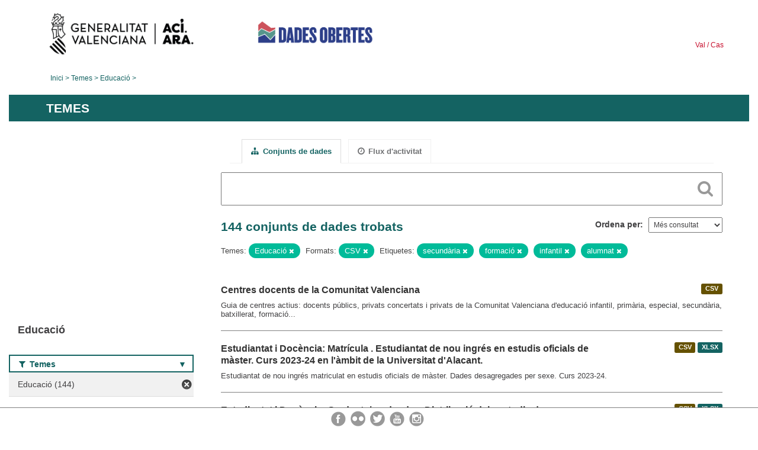

--- FILE ---
content_type: text/html; charset=utf-8
request_url: https://dadesobertes.gva.es/va/group/9cc9df63-2a32-48a9-8905-52cfd6bdf8a3?res_format=CSV&tags=secundaria&groups=educacion&tags=formaci%C3%B3n&tags=infantil&tags=alumnado
body_size: 8084
content:
<!DOCTYPE html>
<!--[if IE 9]> <html lang="ca" class="ie9"> <![endif]-->
<!--[if gt IE 8]><!--> <html lang="ca"> <!--<![endif]-->
  <head>
    <link rel="stylesheet" type="text/css" href="/fanstatic/vendor/:version:2019-05-02T14:14:27.92/select2/select2.css" />
<link rel="stylesheet" type="text/css" href="/fanstatic/css/:version:2023-10-03T12:40:34.44/main.min.css" />
<link rel="stylesheet" type="text/css" href="/fanstatic/vendor/:version:2019-05-02T14:14:27.92/font-awesome/css/font-awesome.min.css" />
<link rel="stylesheet" type="text/css" href="/fanstatic/ckanext-geoview/:version:2019-09-12T09:36:10.95/css/geo-resource-styles.css" />
<link rel="stylesheet" type="text/css" href="/fanstatic/ckanext-harvest/:version:2020-02-06T10:44:53.79/styles/harvest.css" />

    <meta charset="utf-8" />
      <meta name="generator" content="ckan 2.8.2" />
      <meta name="viewport" content="width=device-width, initial-scale=1.0">
    <title>Educació - Generalitat Valenciana</title>

    
    
  
  <link rel="shortcut icon" href="/base/images/ckan.ico" />
    
  
    <script type="text/javascript">
  (function(i,s,o,g,r,a,m){i['GoogleAnalyticsObject']=r;i[r]=i[r]||function(){
  (i[r].q=i[r].q||[]).push(arguments)},i[r].l=1*new Date();a=s.createElement(o),
  m=s.getElementsByTagName(o)[0];a.async=1;a.src=g;m.parentNode.insertBefore(a,m)
  })(window,document,'script','//www.google-analytics.com/analytics.js','ga');

  ga('create', 'UA-164238067-1', 'auto', {});
     
  ga('set', 'anonymizeIp', true);
  ga('send', 'pageview');
</script>
  

  <link rel="alternate" type="application/atom+xml" title="CKAN - Conjunts de dades del tema: Educació" href="/cafeed.group?id=educacion" />
<link rel="alternate" type="application/atom+xml" title="CKAN - Història recent de revisions" href="/va/revision/list?days=1&amp;format=atom" />

  
  
    
      
    
    

  
  <meta http-equiv="X-UA-Compatible" content="IE=EmulateIE7" />
  <link rel="stylesheet" href="/css/gva_theme.css"/>
  <!--[if IE]>
    <link rel="stylesheet" href="/css/gva_theme_IE.css"/>
  <![endif]-->

  


    
      
      
    
    
  </head>

  
  <body data-site-root="https://dadesobertes.gva.es/" data-locale-root="https://dadesobertes.gva.es/va/" >

    
    <div class="hide"><a href="#content">Saltar al contingut</a></div>
  

  

  
    <div role="main">
      <div id="content" class="container">
        

    		
  
  


<header>
  <div id="header">
	  <div class="idiomas" name="idiomas">
		<a class="valenciano" href="/va/group/9cc9df63-2a32-48a9-8905-52cfd6bdf8a3?res_format=CSV&amp;tags=secundaria&amp;groups=educacion&amp;tags=formaci%C3%B3n&amp;tags=infantil&amp;tags=alumnado" lang="ca-ES" name="Valenciano" role="link"> Val </a>
	  	<a class="castellano" href="/es/group/9cc9df63-2a32-48a9-8905-52cfd6bdf8a3?res_format=CSV&amp;tags=secundaria&amp;groups=educacion&amp;tags=formaci%C3%B3n&amp;tags=infantil&amp;tags=alumnado" lang="es-ES" name="Castellano" role="link"> Cas </a>
	  </div>

    <div class="cabecera" name="cabecera">
      <ul>
	<li class="head-gva">
          <ul class="linkGVA">
            <li>
              <a class="imageGVA" href="http://www.gva.es/va/" name="Generalitat Valenciana" role="link">Generalitat Valenciana</a>
            </li>
          </ul>
        </li>
        <li class="logo">
	        <h1 style="margin: 0;"><a href="http://portaldadesobertes.gva.es/ca" target="_self" name="dades Obertes"> 
		        <img src="/images/logo-dades-obertes-val.png" alt="dades Obertes">
	        </a></h1>
        </li>      </ul>
    </div>
  </div>

  <div id="header-mobile">
    <div class="cabecera">
      <div class="img-gva"><a name="Generalitat Valenciana" href="http://www.gva.es/va/">Generalitat Valenciana</a></div>
      <div class="img-gvaoberta"><a name="dadesObertes" href="http://portaldadesobertes.gva.es/ca"><img alt="dades Obertes" src="/images/logo-dades-obertes-val.png"></img></a></div>
      <div class="controls">
        <ul>
          <li class="lang-dropdown">
            <div class="dropdown toggle-ca">
              <label for="lang-btn">Idioma</label>
              <button id="lang-btn" class="dropbtn" onclick="dropLang()">▼</button>
              <div id="lang-dropdown" class="dropdown-content">
                <a name="Idioma" href="/es/group/9cc9df63-2a32-48a9-8905-52cfd6bdf8a3?res_format=CSV&amp;tags=secundaria&amp;groups=educacion&amp;tags=formaci%C3%B3n&amp;tags=infantil&amp;tags=alumnado"><span style="display:none">Canviar Idioma</span></a>
              </div>
            </div>
          </li>
          <li class="menu-dropdown">
            <a name="Menu" onclick="showMenu()">
              <span></span>
              <span></span>
              <span></span>
            </a>
          </li>
        </ul>
      </div>
    </div>
	
	<div class="title-conselleria-superior">
		<a name="Conselleria de Transparencia" href="http://www.participacio.gva.es/va/">Presidència de la Generalitat</a>
    </div>
    <div class="title-conselleria" name="Datos Abiertos">
      <a name="Datos Abiertos" href="http://portaldadesobertes.gva.es/va/">Dades Obertes</a>
    </div>
  </div>
 
</header>

<script>
  function showMenu(){
    document.getElementById("menu").classList.toggle("show-menu");
  }
  function dropLang() {
    document.getElementById("lang-dropdown").classList.toggle("show");
  }

  // Close the dropdown if the user clicks outside of it
  window.onclick = function(event) {
    if (!event.target.matches('.dropbtn')) {

      var dropdowns = document.getElementsByClassName("dropdown-content");
      var i;
      for (i = 0; i < dropdowns.length; i++) {
        var openDropdown = dropdowns[i];
        if (openDropdown.classList.contains('show')) {
          openDropdown.classList.remove('show');
        }
      }
    }
  }
</script>
   		
 	
            <div class="toolbar">
              
                
                  <ol class="breadcrumb">
                    
<li class="home"><a href="http://portaldadesobertes.gva.es/ca">Inici</a></li>
                    
  <li><a href="/va/group">Temes</a></li>
  <li class="active"><a class=" active" href="/va/group/educacion">Educació</a></li>

                  </ol>
                
              
            </div>
          

          <div class="row wrapper">

            
            
              <div class="rotulo">
                <h2 role="heading" aria-level="1">
				Temes</h2>
              </div>
            

            
              <div class="primary col-sm-9 col-xs-12">
                
                
                  <article class="module">
                    
                      <header class="module-content page-header">
                        
                        <ul class="nav nav-tabs">
                          
  <li class="active"><a href="/va/group/educacion"><i class="fa fa-sitemap"></i> Conjunts de dades</a></li>
  <li><a href="/va/group/activity/educacion/0"><i class="fa fa-clock-o"></i> Flux d&#39;activitat</a></li>

                        </ul>
                      </header>
                    
                    <div class="module-content">
                      
                      
  
    
    
    







<form id="group-datasets-search-form" class="search-form" method="get" data-module="select-switch">

  
    <div class="search-input control-group search-giant">
      <label for="id-search-input">Search:</label>
      <input id="id-search-input" class="search" type="text" name="q" value="" autocomplete="off" placeholder=""></input>
      
      <button class="search-button" type="submit" value="search">
        <i class="fa fa-search"></i>
        <span>Cercar</span>
      </button>
      
    </div>
  

  
    <span>
  
  

  
  
  
  <input type="hidden" name="res_format" value="CSV" />
  
  
  
  
  
  <input type="hidden" name="tags" value="secundaria" />
  
  
  
  
  
  <input type="hidden" name="groups" value="educacion" />
  
  
  
  
  
  <input type="hidden" name="tags" value="formación" />
  
  
  
  
  
  <input type="hidden" name="tags" value="infantil" />
  
  
  
  
  
  <input type="hidden" name="tags" value="alumnado" />
  
  
  
  </span>
  

  
    
      <div class="form-select control-group control-order-by">
        <label for="field-order-by">Ordena per</label>
        <select id="field-order-by" name="sort">
          
            
              <option value="views_recent desc">Més consultat</option>
            
          
            
              <option value="title_string asc">Nom Ascendent</option>
            
          
            
              <option value="title_string desc">Nom Descendent</option>
            
          
        </select>
        
        <button class="btn js-hide" type="submit">Vés</button>
        
      </div>
    
  

  
    
      <h2>

  
  
  
  

144 conjunts de dades trobats</h2>
    
  

  
    
      <p class="filter-list">
        
          
          <span class="facet">Temes:</span>
          
            <span class="filtered pill">Educació
              <a href="/va/group/educacion?res_format=CSV&amp;tags=secundaria&amp;tags=formaci%C3%B3n&amp;tags=infantil&amp;tags=alumnado" class="remove" title="Esborra"><i class="fa fa-times"></i></a>
            </span>
          
        
          
          <span class="facet">Formats:</span>
          
            <span class="filtered pill">CSV
              <a href="/va/group/educacion?tags=secundaria&amp;groups=educacion&amp;tags=formaci%C3%B3n&amp;tags=infantil&amp;tags=alumnado" class="remove" title="Esborra"><i class="fa fa-times"></i></a>
            </span>
          
        
          
          <span class="facet">Etiquetes:</span>
          
            <span class="filtered pill">secundària
              <a href="/va/group/educacion?res_format=CSV&amp;groups=educacion&amp;tags=formaci%C3%B3n&amp;tags=infantil&amp;tags=alumnado" class="remove" title="Esborra"><i class="fa fa-times"></i></a>
            </span>
          
            <span class="filtered pill">formació
              <a href="/va/group/educacion?res_format=CSV&amp;tags=secundaria&amp;groups=educacion&amp;tags=infantil&amp;tags=alumnado" class="remove" title="Esborra"><i class="fa fa-times"></i></a>
            </span>
          
            <span class="filtered pill">infantil
              <a href="/va/group/educacion?res_format=CSV&amp;tags=secundaria&amp;groups=educacion&amp;tags=formaci%C3%B3n&amp;tags=alumnado" class="remove" title="Esborra"><i class="fa fa-times"></i></a>
            </span>
          
            <span class="filtered pill">alumnat
              <a href="/va/group/educacion?res_format=CSV&amp;tags=secundaria&amp;groups=educacion&amp;tags=formaci%C3%B3n&amp;tags=infantil" class="remove" title="Esborra"><i class="fa fa-times"></i></a>
            </span>
          
        
      </p>     
      <a class="show-filters btn">Filtrar resultats</a>
    
  

</form>




  
  
    
      

  
    <ul class="dataset-list list-unstyled">
    	
	      
	        






  <li class="dataset-item">
    
      <div class="dataset-content">

	
              
                
                  <ul class="dataset-resources unstyled">
                    
                      
                      <li>
                        <!--<a href="/va/dataset/edu-centros" class="label" data-format="csv">CSV</a>-->
						<p class="label" data-format="csv">CSV</p>
                      </li>
                      
                    
                  </ul>
                
              
          
            
              <h3 class="dataset-heading">
                
                  
                
                
                  <a href="/va/dataset/edu-centros">Centres docents de la Comunitat Valenciana</a>


                
                
                  
                  
                
              </h3>
            

        
          
        
        
          
            <div>Guia de centres actius: docents públics, privats concertats i privats de la Comunitat Valenciana d'educació infantil, primària, especial, secundària, batxillerat, formació...</div>
          
        
      </div>
    
  </li>

	      
	        






  <li class="dataset-item">
    
      <div class="dataset-content">

	
              
                
                  <ul class="dataset-resources unstyled">
                    
                      
                      <li>
                        <!--<a href="/va/dataset/estudiantado-y-docencia-matricula-estudiantado-de-nuevo-ingreso-en-estudios-oficiales-de-master-1" class="label" data-format="csv">CSV</a>-->
						<p class="label" data-format="csv">CSV</p>
                      </li>
                      
                      <li>
                        <!--<a href="/va/dataset/estudiantado-y-docencia-matricula-estudiantado-de-nuevo-ingreso-en-estudios-oficiales-de-master-1" class="label" data-format="xlsx">XLSX</a>-->
						<p class="label" data-format="xlsx">XLSX</p>
                      </li>
                      
                    
                  </ul>
                
              
          
            
              <h3 class="dataset-heading">
                
                  
                
                
                  <a href="/va/dataset/estudiantado-y-docencia-matricula-estudiantado-de-nuevo-ingreso-en-estudios-oficiales-de-master-1">Estudiantat i Docència: Matrícula . Estudiantat de nou ingrés en estudis oficials de màster. Curs 2023-24 en l&#39;àmbit de la Universitat d&#39;Alacant.</a>


                
                
                  
                  
                
              </h3>
            

        
          
        
        
          
            <div>Estudiantat de nou ingrés matriculat en estudis oficials de màster. Dades desagregades per sexe. Curs 2023-24.</div>
          
        
      </div>
    
  </li>

	      
	        






  <li class="dataset-item">
    
      <div class="dataset-content">

	
              
                
                  <ul class="dataset-resources unstyled">
                    
                      
                      <li>
                        <!--<a href="/va/dataset/estudiantado-y-docencia-graduados-as-distribucion-de-los-estudios-de-grado-por-titulacion-curso" class="label" data-format="csv">CSV</a>-->
						<p class="label" data-format="csv">CSV</p>
                      </li>
                      
                      <li>
                        <!--<a href="/va/dataset/estudiantado-y-docencia-graduados-as-distribucion-de-los-estudios-de-grado-por-titulacion-curso" class="label" data-format="xlsx">XLSX</a>-->
						<p class="label" data-format="xlsx">XLSX</p>
                      </li>
                      
                    
                  </ul>
                
              
          
            
              <h3 class="dataset-heading">
                
                  
                
                
                  <a href="/va/dataset/estudiantado-y-docencia-graduados-as-distribucion-de-los-estudios-de-grado-por-titulacion-curso">Estudiantat i Docència: Graduats/graduades. Distribució dels estudis de grau per titulació. Curs 2023-24 en l&#39;àmbit de la Universitat d&#39;Alacant.</a>


                
                
                  
                  
                
              </h3>
            

        
          
        
        
          
            <div>Estudiantat graduat en estudis oficials de grau. Dades desagregades per titulació. Dades desagregades per sexe. Curs 2023-24.</div>
          
        
      </div>
    
  </li>

	      
	        






  <li class="dataset-item">
    
      <div class="dataset-content">

	
              
                
                  <ul class="dataset-resources unstyled">
                    
                      
                      <li>
                        <!--<a href="/va/dataset/estudiantado-y-docencia-matricula-estudiantado-matriculado-en-grados-por-nacionalidad-curso-202-1" class="label" data-format="csv">CSV</a>-->
						<p class="label" data-format="csv">CSV</p>
                      </li>
                      
                      <li>
                        <!--<a href="/va/dataset/estudiantado-y-docencia-matricula-estudiantado-matriculado-en-grados-por-nacionalidad-curso-202-1" class="label" data-format="xlsx">XLSX</a>-->
						<p class="label" data-format="xlsx">XLSX</p>
                      </li>
                      
                    
                  </ul>
                
              
          
            
              <h3 class="dataset-heading">
                
                  
                
                
                  <a href="/va/dataset/estudiantado-y-docencia-matricula-estudiantado-matriculado-en-grados-por-nacionalidad-curso-202-1">Estudiantat i Docència: Matrícula. Estudiantat matriculat en graus per nacionalitat. Curs 2024-25 en l&#39;àmbit de la Universitat d&#39;Alacant.</a>


                
                
                  
                  
                
              </h3>
            

        
          
        
        
          
            <div>Estudiantat matriculat en estudis oficials de grau. Dades agrupades per nacionalitat. Dades desagregades per sexe. Curs 2024-25.</div>
          
        
      </div>
    
  </li>

	      
	        






  <li class="dataset-item">
    
      <div class="dataset-content">

	
              
                
                  <ul class="dataset-resources unstyled">
                    
                      
                      <li>
                        <!--<a href="/va/dataset/personal-docente-e-investigador-pdi-pdi-por-departamento-instituto-ano-2024-en-el-ambito-de-la-" class="label" data-format="csv">CSV</a>-->
						<p class="label" data-format="csv">CSV</p>
                      </li>
                      
                      <li>
                        <!--<a href="/va/dataset/personal-docente-e-investigador-pdi-pdi-por-departamento-instituto-ano-2024-en-el-ambito-de-la-" class="label" data-format="xlsx">XLSX</a>-->
						<p class="label" data-format="xlsx">XLSX</p>
                      </li>
                      
                    
                  </ul>
                
              
          
            
              <h3 class="dataset-heading">
                
                  
                
                
                  <a href="/va/dataset/personal-docente-e-investigador-pdi-pdi-por-departamento-instituto-ano-2024-en-el-ambito-de-la-">Personal docent i investigador (PDI). PDI per Departament/Institut. Any 2024 en l&#39;àmbit de la Universitat d&#39;Alacant.</a>


                
                
                  
                  
                
              </h3>
            

        
          
        
        
          
            <div>Nombre de personal docent i investigador (PDI). Dades agrupades per departament i institut. Dades desagregades per sexe. Any 2024.</div>
          
        
      </div>
    
  </li>

	      
	        






  <li class="dataset-item">
    
      <div class="dataset-content">

	
              
                
                  <ul class="dataset-resources unstyled">
                    
                      
                      <li>
                        <!--<a href="/va/dataset/estudiantado-y-docencia-matricula-estudiantado-de-programas-de-doctorado-distribucion-por-titul-1" class="label" data-format="xlsx">XLSX</a>-->
						<p class="label" data-format="xlsx">XLSX</p>
                      </li>
                      
                      <li>
                        <!--<a href="/va/dataset/estudiantado-y-docencia-matricula-estudiantado-de-programas-de-doctorado-distribucion-por-titul-1" class="label" data-format="csv">CSV</a>-->
						<p class="label" data-format="csv">CSV</p>
                      </li>
                      
                    
                  </ul>
                
              
          
            
              <h3 class="dataset-heading">
                
                  
                
                
                  <a href="/va/dataset/estudiantado-y-docencia-matricula-estudiantado-de-programas-de-doctorado-distribucion-por-titul-1">Estudiantat i Docència: Matrícula . Estudiantat de doctorat: distribució per programa. Curs 2023-24 en l&#39;àmbit de la Universitat d&#39;Alacant.</a>


                
                
                  
                  
                
              </h3>
            

        
          
        
        
          
            <div>Estudiantat matriculat en estudis oficials de doctorat. Dades desagregades per sexe. Curs 2023-24.</div>
          
        
      </div>
    
  </li>

	      
	        






  <li class="dataset-item">
    
      <div class="dataset-content">

	
              
                
                  <ul class="dataset-resources unstyled">
                    
                      
                      <li>
                        <!--<a href="/va/dataset/estudiantado-y-docencia-matricula-estudiantado-de-estudios-oficiales-por-ciclo-curso-2023-24-en" class="label" data-format="csv">CSV</a>-->
						<p class="label" data-format="csv">CSV</p>
                      </li>
                      
                      <li>
                        <!--<a href="/va/dataset/estudiantado-y-docencia-matricula-estudiantado-de-estudios-oficiales-por-ciclo-curso-2023-24-en" class="label" data-format="xlsx">XLSX</a>-->
						<p class="label" data-format="xlsx">XLSX</p>
                      </li>
                      
                    
                  </ul>
                
              
          
            
              <h3 class="dataset-heading">
                
                  
                
                
                  <a href="/va/dataset/estudiantado-y-docencia-matricula-estudiantado-de-estudios-oficiales-por-ciclo-curso-2023-24-en">Estudiantat i Docència: Matrícula. Estudiantat d&#39;estudis oficials per cicle. Curs 2023-24 en l&#39;àmbit de la Universitat d&#39;Alacant.</a>


                
                
                  
                  
                
              </h3>
            

        
          
        
        
          
            <div>Estudiantat matriculat en estudis oficials de grau, màster i doctorat. Dades desagregades per sexe. Curs 2023-24.</div>
          
        
      </div>
    
  </li>

	      
	        






  <li class="dataset-item">
    
      <div class="dataset-content">

	
              
                
                  <ul class="dataset-resources unstyled">
                    
                      
                      <li>
                        <!--<a href="/va/dataset/estudiantado-y-docencia-matricula-estudiantado-de-master-distribucion-por-titulacion-curso-2023" class="label" data-format="csv">CSV</a>-->
						<p class="label" data-format="csv">CSV</p>
                      </li>
                      
                      <li>
                        <!--<a href="/va/dataset/estudiantado-y-docencia-matricula-estudiantado-de-master-distribucion-por-titulacion-curso-2023" class="label" data-format="xlsx">XLSX</a>-->
						<p class="label" data-format="xlsx">XLSX</p>
                      </li>
                      
                    
                  </ul>
                
              
          
            
              <h3 class="dataset-heading">
                
                  
                
                
                  <a href="/va/dataset/estudiantado-y-docencia-matricula-estudiantado-de-master-distribucion-por-titulacion-curso-2023">Estudiantat i Docència: Matrícula . Estudiantat de màster: distribució per titulació. Curs 2023-24 en l&#39;àmbit de la Universitat d&#39;Alacant.</a>


                
                
                  
                  
                
              </h3>
            

        
          
        
        
          
            <div>Estudiantat matriculat en estudis oficials de màster. Dades desagregades per sexe. Curs 2023-24.</div>
          
        
      </div>
    
  </li>

	      
	        






  <li class="dataset-item">
    
      <div class="dataset-content">

	
              
                
                  <ul class="dataset-resources unstyled">
                    
                      
                      <li>
                        <!--<a href="/va/dataset/estudiantado-y-docencia-matricula-estudiantado-matriculado-en-masteres-por-nacionalidad-curso-2-1" class="label" data-format="csv">CSV</a>-->
						<p class="label" data-format="csv">CSV</p>
                      </li>
                      
                      <li>
                        <!--<a href="/va/dataset/estudiantado-y-docencia-matricula-estudiantado-matriculado-en-masteres-por-nacionalidad-curso-2-1" class="label" data-format="xlsx">XLSX</a>-->
						<p class="label" data-format="xlsx">XLSX</p>
                      </li>
                      
                    
                  </ul>
                
              
          
            
              <h3 class="dataset-heading">
                
                  
                
                
                  <a href="/va/dataset/estudiantado-y-docencia-matricula-estudiantado-matriculado-en-masteres-por-nacionalidad-curso-2-1">Estudiantat i Docència: Matrícula. Estudiantat matriculat en màsters per nacionalitat. Curs 2024-25 en l&#39;àmbit de la Universitat d&#39;Alacant.</a>


                
                
                  
                  
                
              </h3>
            

        
          
        
        
          
            <div>Estudiantat matriculat en estudis oficials de màster. Dades agrupades per nacionalitat. Dades desagregades per sexe. Curs 2024-25.</div>
          
        
      </div>
    
  </li>

	      
	        






  <li class="dataset-item">
    
      <div class="dataset-content">

	
              
                
                  <ul class="dataset-resources unstyled">
                    
                      
                      <li>
                        <!--<a href="/va/dataset/recursos-economicos-gastos-liquidados-ano-2023-en-el-ambito-de-la-universidad-de-alicante" class="label" data-format="csv">CSV</a>-->
						<p class="label" data-format="csv">CSV</p>
                      </li>
                      
                      <li>
                        <!--<a href="/va/dataset/recursos-economicos-gastos-liquidados-ano-2023-en-el-ambito-de-la-universidad-de-alicante" class="label" data-format="xlsx">XLSX</a>-->
						<p class="label" data-format="xlsx">XLSX</p>
                      </li>
                      
                    
                  </ul>
                
              
          
            
              <h3 class="dataset-heading">
                
                  
                
                
                  <a href="/va/dataset/recursos-economicos-gastos-liquidados-ano-2023-en-el-ambito-de-la-universidad-de-alicante">Recursos econòmics. Despeses liquidades. Any 2023 en l&#39;àmbit de la Universitat d&#39;Alacant.</a>


                
                
                  
                  
                
              </h3>
            

        
          
        
        
          
            <div>Detall en euros dels estats de despeses del pressupost liquidat classificats per estructura econòmica. Any 2023.</div>
          
        
      </div>
    
  </li>

	      
	        






  <li class="dataset-item">
    
      <div class="dataset-content">

	
              
                
                  <ul class="dataset-resources unstyled">
                    
                      
                      <li>
                        <!--<a href="/va/dataset/espacios-y-dotaciones-materiales-de-la-ua-distribucion-de-la-superficie-por-finalidad-principal-1" class="label" data-format="xlsx">XLSX</a>-->
						<p class="label" data-format="xlsx">XLSX</p>
                      </li>
                      
                      <li>
                        <!--<a href="/va/dataset/espacios-y-dotaciones-materiales-de-la-ua-distribucion-de-la-superficie-por-finalidad-principal-1" class="label" data-format="csv">CSV</a>-->
						<p class="label" data-format="csv">CSV</p>
                      </li>
                      
                    
                  </ul>
                
              
          
            
              <h3 class="dataset-heading">
                
                  
                
                
                  <a href="/va/dataset/espacios-y-dotaciones-materiales-de-la-ua-distribucion-de-la-superficie-por-finalidad-principal-1">Espais i dotacions materials de la UA. Distribució de la superfície per finalitat principal d&#39;ús. Curs 2023-24 en l&#39;àmbit de la Universitat d&#39;Alacant.</a>


                
                
                  
                  
                
              </h3>
            

        
          
        
        
          
            <div>Distribució de la superfície (metres quadrats) construïda dels edificis i instal·lacions universitàries públiques classificada per finalitat principal d'ús. Curs 2023-24.</div>
          
        
      </div>
    
  </li>

	      
	        






  <li class="dataset-item">
    
      <div class="dataset-content">

	
              
                
                  <ul class="dataset-resources unstyled">
                    
                      
                      <li>
                        <!--<a href="/va/dataset/estudiantado-y-docencia-matricula-estudiantado-de-nuevo-ingreso-en-grados-distribucion-por-rama-1" class="label" data-format="csv">CSV</a>-->
						<p class="label" data-format="csv">CSV</p>
                      </li>
                      
                      <li>
                        <!--<a href="/va/dataset/estudiantado-y-docencia-matricula-estudiantado-de-nuevo-ingreso-en-grados-distribucion-por-rama-1" class="label" data-format="xlsx">XLSX</a>-->
						<p class="label" data-format="xlsx">XLSX</p>
                      </li>
                      
                    
                  </ul>
                
              
          
            
              <h3 class="dataset-heading">
                
                  
                
                
                  <a href="/va/dataset/estudiantado-y-docencia-matricula-estudiantado-de-nuevo-ingreso-en-grados-distribucion-por-rama-1">Estudiantat i Docència: Matrícula. Estudiantat de nou ingrés en graus: distribució per branca d&#39;ensenyament. Curs 2023-24 en l&#39;àmbit de la Universitat d&#39;Alacant.</a>


                
                
                  
                  
                
              </h3>
            

        
          
        
        
          
            <div>Estudiantat de nou ingrés matriculat en estudis oficials de grau. Dades agrupades per branca d'ensenyament. Dades desagregades per sexe. Curs 2023-24.</div>
          
        
      </div>
    
  </li>

	      
	        






  <li class="dataset-item">
    
      <div class="dataset-content">

	
              
                
                  <ul class="dataset-resources unstyled">
                    
                      
                      <li>
                        <!--<a href="/va/dataset/estudiantado-y-docencia-matricula-estudiantado-de-nuevo-ingreso-en-grados-distribucion-por-cent-1" class="label" data-format="csv">CSV</a>-->
						<p class="label" data-format="csv">CSV</p>
                      </li>
                      
                      <li>
                        <!--<a href="/va/dataset/estudiantado-y-docencia-matricula-estudiantado-de-nuevo-ingreso-en-grados-distribucion-por-cent-1" class="label" data-format="xlsx">XLSX</a>-->
						<p class="label" data-format="xlsx">XLSX</p>
                      </li>
                      
                    
                  </ul>
                
              
          
            
              <h3 class="dataset-heading">
                
                  
                
                
                  <a href="/va/dataset/estudiantado-y-docencia-matricula-estudiantado-de-nuevo-ingreso-en-grados-distribucion-por-cent-1">Estudiantat i Docència: Matrícula. Estudiantat de nou ingrés en graus: distribució per centre. Curs 2023-24 en l&#39;àmbit de la Universitat d&#39;Alacant.</a>


                
                
                  
                  
                
              </h3>
            

        
          
        
        
          
            <div>Estudiantat de nou ingrés matriculat en estudis oficials de grau. Dades agrupades per centre. Dades desagregades per sexe. Curs 2023-24.</div>
          
        
      </div>
    
  </li>

	      
	        






  <li class="dataset-item">
    
      <div class="dataset-content">

	
              
                
                  <ul class="dataset-resources unstyled">
                    
                      
                      <li>
                        <!--<a href="/va/dataset/estudiantado-y-docencia-graduados-as-distribucion-de-los-estudios-de-grado-por-centro-curso-202" class="label" data-format="xlsx">XLSX</a>-->
						<p class="label" data-format="xlsx">XLSX</p>
                      </li>
                      
                      <li>
                        <!--<a href="/va/dataset/estudiantado-y-docencia-graduados-as-distribucion-de-los-estudios-de-grado-por-centro-curso-202" class="label" data-format="csv">CSV</a>-->
						<p class="label" data-format="csv">CSV</p>
                      </li>
                      
                    
                  </ul>
                
              
          
            
              <h3 class="dataset-heading">
                
                  
                
                
                  <a href="/va/dataset/estudiantado-y-docencia-graduados-as-distribucion-de-los-estudios-de-grado-por-centro-curso-202">Estudiantat i docència: Graduats/graduades. Distribució dels estudis de grau per centre. Curs 2023-24 en l&#39;àmbit de la Universitat d&#39;Alacant.</a>


                
                
                  
                  
                
              </h3>
            

        
          
        
        
          
            <div>Estudiantat graduat en estudis oficials de grau. Dades agrupades per centre. Dades desagregades per sexe. Curs 2023-24.</div>
          
        
      </div>
    
  </li>

	      
	        






  <li class="dataset-item">
    
      <div class="dataset-content">

	
              
                
                  <ul class="dataset-resources unstyled">
                    
                      
                      <li>
                        <!--<a href="/va/dataset/estudiantado-y-docencia-matricula-estudiantado-de-nuevo-ingreso-en-grados-distribucion-por-cent" class="label" data-format="xlsx">XLSX</a>-->
						<p class="label" data-format="xlsx">XLSX</p>
                      </li>
                      
                      <li>
                        <!--<a href="/va/dataset/estudiantado-y-docencia-matricula-estudiantado-de-nuevo-ingreso-en-grados-distribucion-por-cent" class="label" data-format="csv">CSV</a>-->
						<p class="label" data-format="csv">CSV</p>
                      </li>
                      
                    
                  </ul>
                
              
          
            
              <h3 class="dataset-heading">
                
                  
                
                
                  <a href="/va/dataset/estudiantado-y-docencia-matricula-estudiantado-de-nuevo-ingreso-en-grados-distribucion-por-cent">Estudiantat i Docència: Matrícula. Estudiantat de nou ingrés en graus: distribució per centre. Curs 2024-25 en l&#39;àmbit de la Universitat d&#39;Alacant.</a>


                
                
                  
                  
                
              </h3>
            

        
          
        
        
          
            <div>Estudiantat de nou ingrés matriculat en estudis oficials de grau. Dades agrupades per centre. Dades desagregades per sexe. Curs 2024-25.</div>
          
        
      </div>
    
  </li>

	      
	        






  <li class="dataset-item">
    
      <div class="dataset-content">

	
              
                
                  <ul class="dataset-resources unstyled">
                    
                      
                      <li>
                        <!--<a href="/va/dataset/estructura-de-la-ua-campus-sedes-centros-departamentos-e-institutos-de-la-ua-curso-2023-24-en-e" class="label" data-format="csv">CSV</a>-->
						<p class="label" data-format="csv">CSV</p>
                      </li>
                      
                      <li>
                        <!--<a href="/va/dataset/estructura-de-la-ua-campus-sedes-centros-departamentos-e-institutos-de-la-ua-curso-2023-24-en-e" class="label" data-format="xlsx">XLSX</a>-->
						<p class="label" data-format="xlsx">XLSX</p>
                      </li>
                      
                    
                  </ul>
                
              
          
            
              <h3 class="dataset-heading">
                
                  
                
                
                  <a href="/va/dataset/estructura-de-la-ua-campus-sedes-centros-departamentos-e-institutos-de-la-ua-curso-2023-24-en-e">Estructura de la UA. Campus, seus, centres, departaments i instituts de la UA. Curs 2023-24 en l&#39;àmbit de la Universitat d&#39;Alacant.</a>


                
                
                  
                  
                
              </h3>
            

        
          
        
        
          
            <div>Nombre de campus, seus, centres, departaments i instituts de la UA. Curs 2023-24.</div>
          
        
      </div>
    
  </li>

	      
	        






  <li class="dataset-item">
    
      <div class="dataset-content">

	
              
                
                  <ul class="dataset-resources unstyled">
                    
                      
                      <li>
                        <!--<a href="/va/dataset/estudiantado-y-docencia-graduados-as-estudios-no-oficiales-curso-2023-24-en-el-ambito-de-la-uni" class="label" data-format="csv">CSV</a>-->
						<p class="label" data-format="csv">CSV</p>
                      </li>
                      
                      <li>
                        <!--<a href="/va/dataset/estudiantado-y-docencia-graduados-as-estudios-no-oficiales-curso-2023-24-en-el-ambito-de-la-uni" class="label" data-format="xlsx">XLSX</a>-->
						<p class="label" data-format="xlsx">XLSX</p>
                      </li>
                      
                    
                  </ul>
                
              
          
            
              <h3 class="dataset-heading">
                
                  
                
                
                  <a href="/va/dataset/estudiantado-y-docencia-graduados-as-estudios-no-oficiales-curso-2023-24-en-el-ambito-de-la-uni">Estudiantat i docència: Graduats/graduades. Estudis no oficials. Curs 2023-24 en l&#39;àmbit de la Universitat d&#39;Alacant.</a>


                
                
                  
                  
                
              </h3>
            

        
          
        
        
          
            <div>Estudiantat graduat en estudis no oficials de grau, màster i expert/a. Dades desagregades per sexe. Curs 2023-24.</div>
          
        
      </div>
    
  </li>

	      
	        






  <li class="dataset-item">
    
      <div class="dataset-content">

	
              
                
                  <ul class="dataset-resources unstyled">
                    
                      
                      <li>
                        <!--<a href="/va/dataset/estudiantado-y-docencia-procedencia-del-estudiantado-matriculado-en-estudios-de-doctorado-curso-1" class="label" data-format="csv">CSV</a>-->
						<p class="label" data-format="csv">CSV</p>
                      </li>
                      
                      <li>
                        <!--<a href="/va/dataset/estudiantado-y-docencia-procedencia-del-estudiantado-matriculado-en-estudios-de-doctorado-curso-1" class="label" data-format="xlsx">XLSX</a>-->
						<p class="label" data-format="xlsx">XLSX</p>
                      </li>
                      
                    
                  </ul>
                
              
          
            
              <h3 class="dataset-heading">
                
                  
                
                
                  <a href="/va/dataset/estudiantado-y-docencia-procedencia-del-estudiantado-matriculado-en-estudios-de-doctorado-curso-1">Estudiantat i Docència:. Procedència de l&#39;estudiantat matriculat en estudis de doctorat. Curs 2024-25 en l&#39;àmbit de la Universitat d&#39;Alacant.</a>


                
                
                  
                  
                
              </h3>
            

        
          
        
        
          
            <div>Percentatge d'estudiants de doctorat que resideixen fora de la Comunitat Valenciana i percentatge d'estudiants que tenen nacionalitat no espanyola. Curs 2024-25.</div>
          
        
      </div>
    
  </li>

	      
	        






  <li class="dataset-item">
    
      <div class="dataset-content">

	
              
                
                  <ul class="dataset-resources unstyled">
                    
                      
                      <li>
                        <!--<a href="/va/dataset/estudiantado-y-docencia-matricula-estudiantado-de-grados-por-centro-curso-2023-24-en-el-ambito-" class="label" data-format="xlsx">XLSX</a>-->
						<p class="label" data-format="xlsx">XLSX</p>
                      </li>
                      
                      <li>
                        <!--<a href="/va/dataset/estudiantado-y-docencia-matricula-estudiantado-de-grados-por-centro-curso-2023-24-en-el-ambito-" class="label" data-format="csv">CSV</a>-->
						<p class="label" data-format="csv">CSV</p>
                      </li>
                      
                    
                  </ul>
                
              
          
            
              <h3 class="dataset-heading">
                
                  
                
                
                  <a href="/va/dataset/estudiantado-y-docencia-matricula-estudiantado-de-grados-por-centro-curso-2023-24-en-el-ambito-">Estudiantat i docència: Matrícula. Estudiantat de graus per centre. Curs 2023-24 en l&#39;àmbit de la Universitat d&#39;Alacant.</a>


                
                
                  
                  
                
              </h3>
            

        
          
        
        
          
            <div>Estudiantat matriculat en estudis oficials de grau. Dades agrupades per centre. Dades desagregades per sexe. Curs 2023-24.</div>
          
        
      </div>
    
  </li>

	      
	        






  <li class="dataset-item">
    
      <div class="dataset-content">

	
              
                
                  <ul class="dataset-resources unstyled">
                    
                      
                      <li>
                        <!--<a href="/va/dataset/estudiantado-y-docencia-matricula-estudiantado-de-nuevo-ingreso-en-grados-distribucion-por-rama" class="label" data-format="csv">CSV</a>-->
						<p class="label" data-format="csv">CSV</p>
                      </li>
                      
                      <li>
                        <!--<a href="/va/dataset/estudiantado-y-docencia-matricula-estudiantado-de-nuevo-ingreso-en-grados-distribucion-por-rama" class="label" data-format="xlsx">XLSX</a>-->
						<p class="label" data-format="xlsx">XLSX</p>
                      </li>
                      
                    
                  </ul>
                
              
          
            
              <h3 class="dataset-heading">
                
                  
                
                
                  <a href="/va/dataset/estudiantado-y-docencia-matricula-estudiantado-de-nuevo-ingreso-en-grados-distribucion-por-rama">Estudiantat i Docència: Matrícula. Estudiantat de nou ingrés en graus: distribució per branca d&#39;ensenyament. Curs 2024-25 en l&#39;àmbit de la Universitat d&#39;Alacant.</a>


                
                
                  
                  
                
              </h3>
            

        
          
        
        
          
            <div>Estudiantat de nou ingrés matriculat en estudis oficials de grau. Dades agrupades per branca d'ensenyament. Dades desagregades per sexe. Curs 2024-25.</div>
          
        
      </div>
    
  </li>

	      
	    
    </ul>
  

    
  
  
    <div class='pagination-wrapper'><ul class='pagination'> <li class="active"><a href="/va/group/9cc9df63-2a32-48a9-8905-52cfd6bdf8a3?res_format=CSV&amp;tags=secundaria&amp;groups=educacion&amp;tags=formaci%C3%B3n&amp;tags=infantil&amp;tags=alumnado&amp;page=1">1</a></li> <li><a href="/va/group/9cc9df63-2a32-48a9-8905-52cfd6bdf8a3?res_format=CSV&amp;tags=secundaria&amp;groups=educacion&amp;tags=formaci%C3%B3n&amp;tags=infantil&amp;tags=alumnado&amp;page=2">2</a></li> <li><a href="/va/group/9cc9df63-2a32-48a9-8905-52cfd6bdf8a3?res_format=CSV&amp;tags=secundaria&amp;groups=educacion&amp;tags=formaci%C3%B3n&amp;tags=infantil&amp;tags=alumnado&amp;page=3">3</a></li> <li class="disabled"><a href="#">...</a></li> <li><a href="/va/group/9cc9df63-2a32-48a9-8905-52cfd6bdf8a3?res_format=CSV&amp;tags=secundaria&amp;groups=educacion&amp;tags=formaci%C3%B3n&amp;tags=infantil&amp;tags=alumnado&amp;page=8">8</a></li> <li><a href="/va/group/9cc9df63-2a32-48a9-8905-52cfd6bdf8a3?res_format=CSV&amp;tags=secundaria&amp;groups=educacion&amp;tags=formaci%C3%B3n&amp;tags=infantil&amp;tags=alumnado&amp;page=2">»</a></li></ul></div>
  

                    </div>
                  </article>
                
              </div>
            

            
              <aside class="secondary col-sm-3">
                
                
  
  
<div class="module context-info">
  <section class="module-content">
    
      
      <div class="image">
        <a href="">
          <img src="https://dadesobertes.gva.es/uploads/group/2022-05-11-101415.618105educacion.png" width="190" height="118" alt="educacion" />
        </a>
      </div>
      
      
      <h1 class="heading">
        Educació
        
      </h1>
      
      
        
      
    
  </section>
</div>


  
    

  
  	
    
      
    
    
  
    
  

  
    

  
  	
    
    
  
    
      
      
        <section class="module module-narrow module-shallow filter-block filter-groups ">
          
            <h2 class="module-heading">
              <i class="fa fa-filter"></i>
              
              Temes
            </h2>
          
          
            
            
              <nav>
                <ul class="unstyled nav nav-simple nav-facet">
                  
                    
                    
                    
                    
                      <li class="nav-item active">
                        <a href="/va/group/9cc9df63-2a32-48a9-8905-52cfd6bdf8a3?res_format=CSV&amp;tags=secundaria&amp;tags=formaci%C3%B3n&amp;tags=infantil&amp;tags=alumnado" title="">
                          <span>Educació (144)</span>
                        </a>
                      </li>
                  
                </ul>
              </nav>

              <p class="module-footer">
                
                  
                
              </p>
            
            
          
        </section>
      
    
  

  
    

  
  	
    
    
  
    
      
      
        <section class="module module-narrow module-shallow filter-block filter-tags ">
          
            <h2 class="module-heading">
              <i class="fa fa-filter"></i>
              
              Etiquetes
            </h2>
          
          
            
            
              <nav>
                <ul class="unstyled nav nav-simple nav-facet">
                  
                    
                    
                    
                    
                      <li class="nav-item">
                        <a href="/va/group/9cc9df63-2a32-48a9-8905-52cfd6bdf8a3?tags=alumnado&amp;tags=formaci%C3%B3n&amp;res_format=CSV&amp;groups=educacion&amp;tags=infantil&amp;tags=Alumnado&amp;tags=secundaria" title="">
                          <span>Alumnat (76)</span>
                        </a>
                      </li>
                  
                    
                    
                    
                    
                      <li class="nav-item">
                        <a href="/va/group/9cc9df63-2a32-48a9-8905-52cfd6bdf8a3?tags=alumnado&amp;tags=formaci%C3%B3n&amp;res_format=CSV&amp;groups=educacion&amp;tags=Matriculaci%C3%B3n&amp;tags=infantil&amp;tags=secundaria" title="">
                          <span>Matriculació (75)</span>
                        </a>
                      </li>
                  
                    
                    
                    
                    
                      <li class="nav-item">
                        <a href="/va/group/9cc9df63-2a32-48a9-8905-52cfd6bdf8a3?tags=alumnado&amp;tags=formaci%C3%B3n&amp;res_format=CSV&amp;groups=educacion&amp;tags=infantil&amp;tags=UA&amp;tags=secundaria" title="">
                          <span>UA (63)</span>
                        </a>
                      </li>
                  
                    
                    
                    
                    
                      <li class="nav-item">
                        <a href="/va/group/9cc9df63-2a32-48a9-8905-52cfd6bdf8a3?tags=Sexo&amp;tags=alumnado&amp;tags=formaci%C3%B3n&amp;res_format=CSV&amp;groups=educacion&amp;tags=infantil&amp;tags=secundaria" title="">
                          <span>Sexe (61)</span>
                        </a>
                      </li>
                  
                    
                    
                    
                    
                      <li class="nav-item">
                        <a href="/va/group/9cc9df63-2a32-48a9-8905-52cfd6bdf8a3?tags=alumnado&amp;tags=formaci%C3%B3n&amp;res_format=CSV&amp;groups=educacion&amp;tags=infantil&amp;tags=secundaria&amp;tags=Educaci%C3%B3n" title="">
                          <span>Educació (59)</span>
                        </a>
                      </li>
                  
                    
                    
                    
                    
                      <li class="nav-item">
                        <a href="/va/group/9cc9df63-2a32-48a9-8905-52cfd6bdf8a3?tags=alumnado&amp;tags=formaci%C3%B3n&amp;res_format=CSV&amp;tags=Formaci%C3%B3n&amp;groups=educacion&amp;tags=infantil&amp;tags=secundaria" title="">
                          <span>Formació (51)</span>
                        </a>
                      </li>
                  
                    
                    
                    
                    
                      <li class="nav-item">
                        <a href="/va/group/9cc9df63-2a32-48a9-8905-52cfd6bdf8a3?tags=Ense%C3%B1anza&amp;tags=alumnado&amp;tags=formaci%C3%B3n&amp;res_format=CSV&amp;groups=educacion&amp;tags=infantil&amp;tags=secundaria" title="">
                          <span>ensenyament (40)</span>
                        </a>
                      </li>
                  
                    
                    
                    
                    
                      <li class="nav-item">
                        <a href="/va/group/9cc9df63-2a32-48a9-8905-52cfd6bdf8a3?tags=Conservatorios&amp;tags=alumnado&amp;tags=formaci%C3%B3n&amp;res_format=CSV&amp;groups=educacion&amp;tags=infantil&amp;tags=secundaria" title="">
                          <span>Conservatoris (19)</span>
                        </a>
                      </li>
                  
                    
                    
                    
                    
                      <li class="nav-item">
                        <a href="/va/group/9cc9df63-2a32-48a9-8905-52cfd6bdf8a3?tags=Infantil&amp;tags=alumnado&amp;tags=formaci%C3%B3n&amp;res_format=CSV&amp;groups=educacion&amp;tags=infantil&amp;tags=secundaria" title="">
                          <span>infantil (19)</span>
                        </a>
                      </li>
                  
                    
                    
                    
                    
                      <li class="nav-item">
                        <a href="/va/group/9cc9df63-2a32-48a9-8905-52cfd6bdf8a3?tags=alumnado&amp;tags=formaci%C3%B3n&amp;tags=Primaria&amp;res_format=CSV&amp;groups=educacion&amp;tags=infantil&amp;tags=secundaria" title="">
                          <span>primària (19)</span>
                        </a>
                      </li>
                  
                </ul>
              </nav>

              <p class="module-footer">
                
                  
                    <a href="/va/group/9cc9df63-2a32-48a9-8905-52cfd6bdf8a3?res_format=CSV&amp;tags=secundaria&amp;groups=educacion&amp;tags=formaci%C3%B3n&amp;tags=infantil&amp;tags=alumnado&amp;_tags_limit=0" class="read-more">Mostra més Etiquetes</a>
                  
                
              </p>
            
            
          
        </section>
      
    
  

  
    

  
  	
    
    
  
    
      
      
        <section class="module module-narrow module-shallow filter-block filter-res_format ">
          
            <h2 class="module-heading">
              <i class="fa fa-filter"></i>
              
              Formats
            </h2>
          
          
            
            
              <nav>
                <ul class="unstyled nav nav-simple nav-facet">
                  
                    
                    
                    
                    
                      <li class="nav-item active">
                        <a href="/va/group/9cc9df63-2a32-48a9-8905-52cfd6bdf8a3?tags=secundaria&amp;groups=educacion&amp;tags=formaci%C3%B3n&amp;tags=infantil&amp;tags=alumnado" title="">
                          <span>CSV (144)</span>
                        </a>
                      </li>
                  
                    
                    
                    
                    
                      <li class="nav-item">
                        <a href="/va/group/9cc9df63-2a32-48a9-8905-52cfd6bdf8a3?tags=alumnado&amp;tags=formaci%C3%B3n&amp;res_format=CSV&amp;res_format=XLSX&amp;groups=educacion&amp;tags=infantil&amp;tags=secundaria" title="">
                          <span>XLSX (63)</span>
                        </a>
                      </li>
                  
                    
                    
                    
                    
                      <li class="nav-item">
                        <a href="/va/group/9cc9df63-2a32-48a9-8905-52cfd6bdf8a3?tags=alumnado&amp;res_format=WFS&amp;tags=formaci%C3%B3n&amp;res_format=CSV&amp;groups=educacion&amp;tags=infantil&amp;tags=secundaria" title="">
                          <span>WFS (3)</span>
                        </a>
                      </li>
                  
                    
                    
                    
                    
                      <li class="nav-item">
                        <a href="/va/group/9cc9df63-2a32-48a9-8905-52cfd6bdf8a3?tags=alumnado&amp;tags=formaci%C3%B3n&amp;res_format=CSV&amp;groups=educacion&amp;tags=infantil&amp;tags=secundaria&amp;res_format=WMS" title="">
                          <span>WMS (3)</span>
                        </a>
                      </li>
                  
                </ul>
              </nav>

              <p class="module-footer">
                
                  
                
              </p>
            
            
          
        </section>
      
    
  

  
    

  
  	
    
      
    
    
  
    
  

  

              </aside>
            
          </div>
        
      </div>
    </div>
  
    
    
  




  

<div class="container">

  <div class="colabora">
		<a href="https://portaldadesobertes.gva.es/va/contacte">Col·labora en el Portal de Dades Obertes</a>
  </div>

  <ul class="responsabilidad">
    <li><div id="mostrar-responsabilidad"></div></li>
    <li><div id="texto-responsabilidad">La utilització de les dades és responsabilitat teua</div></li>
  </ul>
</div>

<script type="text/javascript">
$(document).ready(function(){  
	$('#mostrar-responsabilidad').mouseover(function () {
		$('#texto-responsabilidad').show();
	  }).mouseout(function () {
		$('#texto-responsabilidad').hide();
	  });
});
</script> 


<footer id="footer" class="container">
 <div class="row">
  <div class="contentinfo col-xs-12 col-md-6"> 
    <p> © Generalitat<br> Presidència de la Generalitat
    </br> 
	  <a href="http://portaldadesobertes.gva.es/va/contacte">Contacte</a> | 
	  <a href="http://portaldadesobertes.gva.es/va/preguntes-frequents">Preguntes més freqüents</a> | 
      <a href="http://portaldadesobertes.gva.es/va/mapa-web">Mapa web</a> | 
      <a href="http://portaldadesobertes.gva.es/va/avis-legal">Avís legal</a> | 
      <a href="http://portaldadesobertes.gva.es/va/accessibilitat">Accessibilitat</a>
    </p>
  </div> 
	<div class="redes-sociales col-xs-12 col-md-6">
    <p> Seguix-nos en: </p>
		<ul> 
			<li> 
				<a href="https://www.instagram.com/generalitatvalenciana/?hl=es" target="_blank"> 
					<img src="/images/redes_instagram.png" alt="Instagram"> 
				</a> 
			</li>
			<li> 
				<a href="http://www.youtube.com/presidenciagva" target="_blank"> 
					<img src="/images/redes_youtube.png" alt="Youtube"> 
				</a> 
			</li> 
			<li> 
				<a href="https://twitter.com/gvaparticipacio" target="_blank"> 
					<img src="/images/redes_twitter.png" alt="Twitter"> 
				</a> 
			</li>
			<li> 
				<a href="http://www.flickr.com/presidenciagva" target="_blank"> 
					<img src="/images/redes_flickr.png" alt="Flickr"> 
				</a> 
			</li> 
			<li> 
				<a href="https://www.facebook.com/GVAParticipacioTransparencia" target="_blank"> 
					<img src="/images/redes_fb.png" alt="Facebook"> 
				</a> 
			</li>			
		</ul> 
	</div> 
	<div class="redes-sociales-mobile">
		<a href="https://www.facebook.com/gvaoberta/" target="_blank"> 
			<img src="/images/redes_fb.png" alt="Facebook"> 
		</a> 
		<a href="http://www.flickr.com/presidenciagva" target="_blank"> 
			<img src="/images/redes_flickr.png" alt="Flickr"> 
		</a> 
		<a href="https://twitter.com/gvaparticipacio" target="_blank"> 
			<img src="/images/redes_twitter.png" alt="Twitter"> 
		</a> 
		<a href="http://www.youtube.com/presidenciagva" target="_blank"> 
			<img src="/images/redes_youtube.png" alt="Youtube"> 
		</a> 
		<a href="https://www.instagram.com/generalitatvalenciana/?hl=es" target="_blank"> 
			<img src="/images/redes_instagram.png" alt="Instagram"> 
		</a> 
	</div> 
    </div>
</footer>

<script type="text/javascript">
$(document).ready(function(){  
	$('.filters .module-heading').click(function () {
		$(this).next("nav").slideToggle().next('.module-footer').slideToggle();
		$(this).toggleClass('open'); 
	  });
});
</script> 
  
    
    
    
      
    
  
  
    
  
    
    <div class="js-hide" data-module="google-analytics"
      data-module-googleanalytics_resource_prefix="">
    </div>
  


      
  <script>document.getElementsByTagName('html')[0].className += ' js';</script>
<script type="text/javascript" src="/fanstatic/vendor/:version:2019-05-02T14:14:27.92/jquery.min.js"></script>
<script type="text/javascript" src="/fanstatic/vendor/:version:2019-05-02T14:14:27.92/:bundle:bootstrap/js/bootstrap.min.js;jed.min.js;moment-with-locales.js;select2/select2.min.js"></script>
<script type="text/javascript" src="/fanstatic/base/:version:2025-04-09T15:42:12.81/:bundle:plugins/jquery.inherit.min.js;plugins/jquery.proxy-all.min.js;plugins/jquery.url-helpers.min.js;plugins/jquery.date-helpers.min.js;plugins/jquery.slug.min.js;plugins/jquery.slug-preview.min.js;plugins/jquery.truncator.min.js;plugins/jquery.masonry.min.js;plugins/jquery.form-warning.min.js;plugins/jquery.images-loaded.min.js;sandbox.min.js;module.min.js;pubsub.min.js;client.min.js;notify.min.js;i18n.min.js;main.min.js;modules/select-switch.min.js;modules/slug-preview.min.js;modules/basic-form.min.js;modules/confirm-action.min.js;modules/api-info.min.js;modules/autocomplete.min.js;modules/custom-fields.min.js;modules/data-viewer.min.js;modules/table-selectable-rows.min.js;modules/resource-form.min.js;modules/resource-upload-field.min.js;modules/resource-reorder.min.js;modules/resource-view-reorder.min.js;modules/follow.min.js;modules/activity-stream.min.js;modules/dashboard.min.js;modules/resource-view-embed.min.js;view-filters.min.js;modules/resource-view-filters-form.min.js;modules/resource-view-filters.min.js;modules/table-toggle-more.min.js;modules/dataset-visibility.min.js;modules/media-grid.min.js;modules/image-upload.min.js;modules/followers-counter.min.js"></script>
<script type="text/javascript" src="/fanstatic/base/:version:2025-04-09T15:42:12.81/tracking.min.js"></script>
<script type="text/javascript" src="/fanstatic/ckanext-googleanalytics/:version:2019-05-02T16:03:05.48/googleanalytics_event_tracking.js"></script></body>
</html>